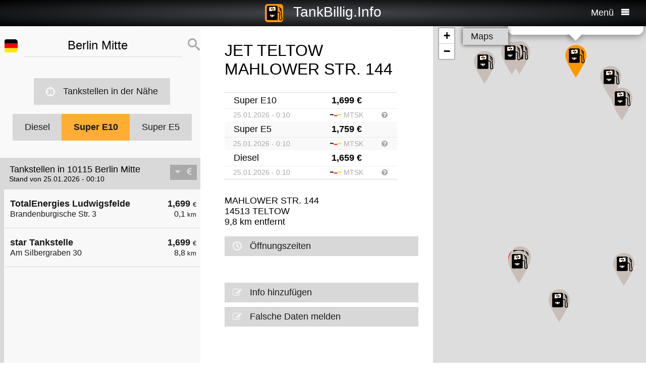

--- FILE ---
content_type: text/html; charset=UTF-8
request_url: https://tankbillig.info/index.php?long=13.2424&lat=52.3110&show=3&treibstoff=e10
body_size: 8683
content:
<!DOCTYPE HTML>

<html lang="de">	
<head>
<title>10115 Berlin Mitte - Super E10 - Aktuelle Benzinpreise und billig tanken - Deutschland</title>
<base target="_self" />
<meta http-equiv="Content-Type" content="text/html; charset=utf-8">
<meta name="description" lang="de" content="Die Benzinpreise der billigsten Tankstellen in Ihrer Umgebung suchen und billig tanken" />
<meta name="keywords" lang="de" content=" Deutschland benzinpreise dieselpreise billig tanken g&uuml;nstig tanken billigste tankstelle diesel benzin super  10115 Berlin Mitte" />
<meta name="viewport" content="width=device-width, initial-scale=1.0, maximum-scale=2" />
<link rel="preconnect" href="https://cdn.tankbillig.in"><meta name="robots" content="all" /><link rel="preload" href="https://cdn.tankbillig.in/js/jquery-3.7.1.min.js" as="script">
<link rel="preload" href="https://cdn.tankbillig.in/js/tb.min.js?v=7.25.0" as="script">
	<link rel="preload" href="https://cdn.tankbillig.in/css/styles.min.css?v=7.25.0" as="style" /> 
<link rel="preload" href="https://cdn.tankbillig.in/css/leaflet.min.css" as="style" /> 
<link rel="preload" href="https://cdn.tankbillig.in/i18n/txt-de.js?v=7.25.0" as="script">
<link rel="dns-prefetch" href="//pagead2.googlesyndication.com">
<meta name="ROBOTS" content="NOARCHIVE">
<meta name="GOOGLEBOT" content="NOARCHIVE"> 
<meta name="revisit-after" content="1 day" />
<link rel="apple-touch-icon" sizes="180x180" href="https://cdn.tankbillig.in/images/icons/apple-touch-icon.png">
<link rel="icon" type="image/png" sizes="32x32" href="https://cdn.tankbillig.in/images/icons/favicon-32x32.png">
<link rel="icon" type="image/png" sizes="16x16" href="https://cdn.tankbillig.in/images/icons/favicon-16x16.png">
<link rel="mask-icon" href="https://cdn.tankbillig.in/images/icons/safari-pinned-tab.svg" color="#393839">
<link rel="shortcut icon" href="https://cdn.tankbillig.in/images/icons/favicon.ico">
<meta name="msapplication-TileColor" content="#000">
<meta name="msapplication-config" content="https://cdn.tankbillig.in/images/icons/browserconfig.xml">
<meta name="theme-color" content="#ffad33">
<link rel="manifest" href="/manifest.json"><link rel="stylesheet" href="https://cdn.tankbillig.in/css/styles.min.css?v=7.25.0" />
<script src="https://cdn.tankbillig.in/js/choice.js?v=7.25.0" async></script>
<script async src="https://fundingchoicesmessages.google.com/i/pub-6510058111156192?ers=1" nonce="hrPWLvYQUEQBPz9oPJE5-g"></script><script nonce="hrPWLvYQUEQBPz9oPJE5-g">(function() {function signalGooglefcPresent() {if (!window.frames['googlefcPresent']) {if (document.body) {const iframe = document.createElement('iframe'); iframe.style = 'width: 0; height: 0; border: none; z-index: -1000; left: -1000px; top: -1000px;'; iframe.style.display = 'none'; iframe.name = 'googlefcPresent'; document.body.appendChild(iframe);} else {setTimeout(signalGooglefcPresent, 0);}}}signalGooglefcPresent();})();</script>

</head>
<body>
	
<div id="mainpage">
	<noscript><div class="top-message error"><div class="maxwidth80">Please enable JavaScript! This site requires JavaScript to work!</div></div></noscript>
	<header id="header">

		 	
	 	<div id="backbutton" >
		<a href="http://tankbillig.info/index.php?long=13.242400000&amp;lat=52.311000000&amp;show=0&amp;treibstoff=e10" id="buttonshow" class="headerbackicon"><i class="fa fa-circle-left"></i></a>		</div>

	
	<div id="logo">
		<a href="/index.php">
		<div class="icon-logo" style="background-image: url('https://cdn.tankbillig.in/images/logo.svg');" title="Benzinpreise und die billigsten Tankstellen für Super E5, Super E10 und Diesel in Deutschland finden"></div>
		<span id="pagetitle">TankBillig.Info</span>
		</a>
	</div>

	<div id="burgermenu">
		<span id="menu-wording">Menü</span>
		<i class="fa fa-menu"></i>
		<i class="fa fa-cancel-circle hide"></i>
	</div>
</header>

<nav id="menublock" class="transition">
	<ul class="mainmenu">
		<li class="selectwrapper">
			<label for="languageSelect"><i class="fa fa-earth1"></i><span class="hide">Sprachauswahl</span></label>
			<select id="languageSelect" class="languageSelect font-family">
			  <option value="cs">čeština</option>  <option value="da">dansk</option>  <option value="de" selected>deutsch</option>  <option value="en">english</option>  <option value="es">español</option>  <option value="fr">français</option>  <option value="hu">magyar</option>  <option value="it">italiano</option>  <option value="nl">nederlands</option>  <option value="pl">polski</option>  <option value="tr">türkçe</option>			</select>
		</li>

		
		<li><a href="/"><i class="fa fa-location-gas-station"></i>Tankstellen & Preise</a></li>
		
		<li><a href="/tankstellen-in-der-naehe"><i class="fa fa-target"></i>Tankstellen in der Nähe</a></li>

		<li><a href="/blog"><i class="fa fa-newspaper"></i>Blog</a></li>

				<li><a href="/get-databroker-rest-api-interface-daten-benzinpreise-spritpreise-tankstellen-super-diesel-deutschland-oesterreich-schweiz-spanien-frankreich/"><i class="fa fa-terminal"></i>API - Databroker</a></li>

				
		<li><a href="/merchandising"><i class="fa fa-cart"></i>Shop</a></li>

		<li><a href="/contact"><i class="fa fa-envelop"></i>Kontakt</a></li>
		
			</ul> 
</nav>
			    <div class="ui-content">
			
			<div id="mobileVersion"></div>
			
						<div id="menulistviewWrapper">
				
								<div id="menulistview" class="menulistview dontshow" style="max-height: unset;">

					<div id="interaction-wrapper">

												<div class="search-field-wrapper">
						

								<div id="active-flag-wrapper" class="tablecell">
									<div class="flag-icon flag-icon-de flag-icon-squared" id="active-search-flag" data-activecountry="de" title="Berlin Mitte (Deutschland) - Die Benzinpreise der billigsten Tankstellen in Ihrer Umgebung suchen und billig tanken"></div>
								</div>

								<div id="search-input-wrapper" class="tablecell">
									<i class="fa fa-spinner2" style="" id="livesearchspinner"></i>
									<input type="search" name="ortssuche" value="Berlin Mitte" id="ortssuche" autocomplete="off" />

								</div>

								<input type="hidden" id="searchland" name="searchland" value="de" />
								<input type="hidden" id="treibstoff" name="treibstoff" value="e10" />

								<div id="search-submit-wrapper" class="tablecell">
									<i class="fa fa-search"></i>
								</div>


						</div>


						<div id="searchresults" class="box-shadow"> 
														
						</div>
												
												<a href="/tankstellen-in-der-naehe" id="searchformylocation" class="searchformylocation button"><i class="fa fa-target"></i>Tankstellen in der Nähe</a>


						<div class="treibstoffswitch">
																			<div class="treibstoffswitch">
							<a href="http://tankbillig.info/index.php?long=13.242400000&amp;lat=52.311000000&amp;treibstoff=diesel" class="fuelbutton">Diesel</a>
							<a href="http://tankbillig.info/index.php?long=13.242400000&amp;lat=52.311000000&amp;treibstoff=super-e10" class="fuelbutton btn-active">Super E10</a>	
							<a href="http://tankbillig.info/index.php?long=13.242400000&amp;lat=52.311000000&amp;treibstoff=e5" class="fuelbutton">Super E5</a>
						</div>
						</div>

					</div>

										
										<div class="gasstations">
						<header id="offeneTankstellenWrapper">
							<h1 id="offeneTankstellen">
								Tankstellen in 10115 Berlin Mitte							</h1>
														<span id="zeitangabe">
								Stand von 25.01.2026 - 00:10							</span>

							<div id="applySortOrder" data-sortorder="sortByPrice">
								<i class="fa fa-caret-down" id="sortorderSign"></i>
																<i class="fa fa-eur" id="applySortOrderIcon"></i>
							</div>
						</header>
						
						<ul id="menu">
							
								<li id="menuitem1">
									<a href="http://tankbillig.info/index.php?long=13.242400000&amp;lat=52.311000000&amp;show=0&amp;treibstoff=e10" class="showTankstelle" data-id="1">
										<div>
											<div class="listviewpreis" style="text-align:right;">1,699 <span class="small">€</span><div class="distanceAtPrice">0,1 <span class="small">km</span></div></div>
											<div class="listviewtanke">TotalEnergies Ludwigsfelde<div class="distance">Brandenburgische Str. 3</div></div>
										</div>
									</a>
								</li>
								<li id="menuitem4">
									<a href="http://tankbillig.info/index.php?long=13.242400000&amp;lat=52.311000000&amp;show=1&amp;treibstoff=e10" class="showTankstelle" data-id="4">
										<div>
											<div class="listviewpreis" style="text-align:right;">1,699 <span class="small">€</span><div class="distanceAtPrice">8,8 <span class="small">km</span></div></div>
											<div class="listviewtanke">star Tankstelle<div class="distance">Am Silbergraben 30</div></div>
										</div>
									</a>
								</li><li id="xZ8xtw90x" class="oxo92d6w"><div class="menuAds" id="ads1a"><ins class="adsbygoogle" style="display:block" data-ad-client="ca-pub-6510058111156192" data-ad-format="auto" data-ad-slot="1820858916" data-full-width-responsive="true"></ins></div></li><li id="G6nub73w-l15t" class="G6nub73w" style="display:none;"></li>
								<li id="menuitem8">
									<a href="http://tankbillig.info/index.php?long=13.242400000&amp;lat=52.311000000&amp;show=2&amp;treibstoff=e10" class="showTankstelle" data-id="8">
										<div>
											<div class="listviewpreis" style="text-align:right;">1,699 <span class="small">€</span><div class="distanceAtPrice">9,6 <span class="small">km</span></div></div>
											<div class="listviewtanke">JET TELTOW SAGANER STR. 2<div class="distance">SAGANER STR. 2</div></div>
										</div>
									</a>
								</li>
								<li class="mobilemenuitemactive" id="menuitem10">
									<a href="http://tankbillig.info/index.php?long=13.242400000&amp;lat=52.311000000&amp;show=3&amp;treibstoff=e10" class="showTankstelle" data-id="10">
										<div>
											<div class="listviewpreis" style="text-align:right;">1,699 <span class="small">€</span><div class="distanceAtPrice">9,8 <span class="small">km</span></div></div>
											<div class="listviewtanke">JET TELTOW MAHLOWER STR. 144<div class="distance">MAHLOWER STR. 144</div></div>
										</div>
									</a>
								</li>
								<li id="menuitem0">
									<a href="http://tankbillig.info/index.php?long=13.242400000&amp;lat=52.311000000&amp;show=4&amp;treibstoff=e10" class="showTankstelle" data-id="0">
										<div>
											<div class="listviewpreis" style="text-align:right;">1,709 <span class="small">€</span><div class="distanceAtPrice">0,1 <span class="small">km</span></div></div>
											<div class="listviewtanke">JET LUDWIGSFELDE DONAUSTR. 2 A<div class="distance">DONAUSTR. 2 A</div></div>
										</div>
									</a>
								</li>
								<li id="menuitem7">
									<a href="http://tankbillig.info/index.php?long=13.242400000&amp;lat=52.311000000&amp;show=5&amp;treibstoff=e10" class="showTankstelle" data-id="7">
										<div>
											<div class="listviewpreis" style="text-align:right;">1,709 <span class="small">€</span><div class="distanceAtPrice">9,5 <span class="small">km</span></div></div>
											<div class="listviewtanke">AGIP ENI TELTOW - MAHLOWER STR. 241<div class="distance">Mahlower Str. 241</div></div>
										</div>
									</a>
								</li>
								<li id="menuitem2">
									<a href="http://tankbillig.info/index.php?long=13.242400000&amp;lat=52.311000000&amp;show=6&amp;treibstoff=e10" class="showTankstelle" data-id="2">
										<div>
											<div class="listviewpreis" style="text-align:right;">1,729 <span class="small">€</span><div class="distanceAtPrice">2,7 <span class="small">km</span></div></div>
											<div class="listviewtanke">Esso Tankstelle<div class="distance">ZOSSENER LANDSTR. 10 </div></div>
										</div>
									</a>
								</li>
								<li id="menuitem6">
									<a href="http://tankbillig.info/index.php?long=13.242400000&amp;lat=52.311000000&amp;show=7&amp;treibstoff=e10" class="showTankstelle" data-id="6">
										<div>
											<div class="listviewpreis" style="text-align:right;">1,749 <span class="small">€</span><div class="distanceAtPrice">9,3 <span class="small">km</span></div></div>
											<div class="listviewtanke">Shell Stahnsdorf Baekedamm 9<div class="distance">Baekedamm 9</div></div>
										</div>
									</a>
								</li>
								<li id="menuitem9">
									<a href="http://tankbillig.info/index.php?long=13.242400000&amp;lat=52.311000000&amp;show=8&amp;treibstoff=e10" class="showTankstelle" data-id="9">
										<div>
											<div class="listviewpreis" style="text-align:right;">1,749 <span class="small">€</span><div class="distanceAtPrice">9,6 <span class="small">km</span></div></div>
											<div class="listviewtanke">Esso Tankstelle<div class="distance">WARTHESTR. 1 </div></div>
										</div>
									</a>
								</li>
								<li id="menuitem3">
									<a href="http://tankbillig.info/index.php?long=13.242400000&amp;lat=52.311000000&amp;show=9&amp;treibstoff=e10" class="showTankstelle" data-id="3">
										<div>
											<div class="listviewpreis" style="text-align:right;">1,769 <span class="small">€</span><div class="distanceAtPrice">4,9 <span class="small">km</span></div></div>
											<div class="listviewtanke">Shell Ludwigsfelde Parkallee 1 Brandenburg Park<div class="distance">Parkallee 1</div></div>
										</div>
									</a>
								</li>
								<li id="menuitem5">
									<a href="http://tankbillig.info/index.php?long=13.242400000&amp;lat=52.311000000&amp;show=10&amp;treibstoff=e10" class="showTankstelle" data-id="5">
										<div>
											<div class="listviewpreis" style="text-align:right;">1,769 <span class="small">€</span><div class="distanceAtPrice">8,8 <span class="small">km</span></div></div>
											<div class="listviewtanke">Aral Tankstelle<div class="distance">Osdorfer Ring 33-35</div></div>
										</div>
									</a>
								</li>
								<li id="menuitem11">
									<a href="http://tankbillig.info/index.php?long=13.242400000&amp;lat=52.311000000&amp;show=11&amp;treibstoff=e10" class="showTankstelle" data-id="11">
										<div>
											<div class="listviewpreis" style="text-align:right;">1,799 <span class="small">€</span><div class="distanceAtPrice">10,0 <span class="small">km</span></div></div>
											<div class="listviewtanke">Aral Tankstelle<div class="distance">Gerlachstraße 8</div></div>
										</div>
									</a>
								</li>
						</ul>
						
					</div>
										
					<div id="infotxt">

						<div class="socialButtons">
		<a href="https://api.whatsapp.com/send?text=TankBillig.Info%20http%253A%252F%252Ftankbillig.info%252Findex.php%253Flong%253D13.2424%2526lat%253D52.3110%2526show%253D3%2526treibstoff%253De10" class="singlerecommendation" target="_blank" rel="nofollow noopener">
		<i class="fa fa-whatsapp"></i>
	</a>
	<a href="https://www.facebook.com/sharer/sharer.php?u=http%3A%2F%2Ftankbillig.info%2Findex.php%3Flong%3D13.2424%26lat%3D52.3110%26show%3D3%26treibstoff%3De10" class="singlerecommendation" target="_blank" rel="nofollow noopener">
		<i class="fa fa-facebook"></i>
	</a>
	<a href="https://www.linkedin.com/shareArticle?mini=true&amp;url=http%3A%2F%2Ftankbillig.info%2Findex.php%3Flong%3D13.2424%26lat%3D52.3110%26show%3D3%26treibstoff%3De10&title=TankBillig&amp;source=LinkedIn&amp;hl=de"  class="singlerecommendation" target="_blank" rel="nofollow noopener">
		<i class="fa fa-linkedin2"></i>
	</a>
	<a href="http://www.addtoany.com/share_save?linkurl=http%3A%2F%2Ftankbillig.info%2Findex.php%3Flong%3D13.2424%26lat%3D52.3110%26show%3D3%26treibstoff%3De10&amp;linkname=TankBillig.Info"  class="singlerecommendation" target="_blank" rel="nofollow noopener">
		<i class="fa fa-share2"></i>
	</a>							
</div>
						Benzinpreise für und billig tanken in  10115 Berlin Mitte. Der einfache Preisvergleich für Benzin und Diesel in Deutschland. Bequem die billigste Tankstelle in der Nähe suchen, die aktuellen Benzinpreise und Dieselpreise finden und billig tanken. Einfach zwischen Super E5, Super E10 und Diesel wählen und Preise vergleichen!<br /><br />					</div>

				</div>
								
			</div>
						
			
						<article class="maincontent show" id="maincontent">
				<div id="sticky-details">
					
					<header><h2 id="gasStationName" class="transition"><span id="gasStationNameSpan">JET TELTOW MAHLOWER STR. 144</span><i class="fa fa-chevron-down" id="arrowMapHeadline"></i></h2></header>

										<input type="hidden" id="stationID" value="51D4B6F7-A095-1AA0-E100-80009459E03A" />

					<section id="details" class="transition">

												<table class="fuelTable" id="pricesTable">
												  <tr id="0PriceRow">
						    <td class="fuelTableType loadingMasked">........</td>
						    <td class="fuelTablePrice">
						      <span id="0fuelPrice" class="loadingMasked">-,---</span> €
						    </td>
						    <td></td>
						  </tr>
						  <tr id="0InfoRow" class="infoRow">
						    <td class="infoRowTd loadingMasked">01.01.1970</td>
						    <td class="infoRowTd textcenter">
						      <i class="fa fa-checkmark source-icon"></i> ...
						    </td>
						    <td class="infoRowTd infoCol" data-fuel="0" data-country="de">
						      <i class="fa fa-question-circle"></i>
						    </td>
						  </tr>

						  <tr class="fuelTableOddRow" id="2PriceRow">
						    <td class="fuelTableType loadingMasked">........</td>
						    <td class="fuelTablePrice">
						      <span id="2fuelPrice" class="loadingMasked">-,---</span> €
						    </td>
						    <td></td>
						  </tr>
						  <tr id="2InfoRow" class="infoRow fuelTableOddRow">
						    <td class="infoRowTd loadingMasked">01.01.1970</td>
						    <td class="infoRowTd textcenter">
						      <i class="fa fa-checkmark source-icon"></i> ...
						    </td>
						    <td class="infoRowTd infoCol" data-fuel="0" data-country="de">
						      <i class="fa fa-question-circle"></i>
						    </td>
						  </tr>
												</table>
						
						
						<div class="actionsection">
						
														<p>
								<span id="address">MAHLOWER STR. 144</span><br/>
								<span id="postalCode">14513</span> <span id="city">TELTOW</span><br/>
						
																<span id="distance">9,8</span> km entfernt							</p>
						
														<div class="button" id="showOnMap"><i class="fa fa-compass2"></i>Auf der Karte zeigen</div>
						
														<a href="#" class="notextdecoration" id="showOpeningTimes"><div class="button"><i class="fa fa-clock"></i>Öffnungszeiten</div></a>
							
							<div id="openingTimesTable">
								<div id="overrideTimes"></div>
								<div id="standardTimes"></div>
							</div>

						<div id="telephoneButton" style="display:none;" title=""><a href="tel:" class="notextdecoration" id="telephoneLink"><div class="button"><i class="fa fa-phone"></i><span id="telephone"></span></div></a></div><div id="urlButton" style="display:none;"><a href="" target="_blank" rel="nofollow noopener" class="notextdecoration" id="urlLink"><div class="button"><i class="fa fa-globe"></i><span id="url"></span></div></a></div><div id="mailButton" style="display:none;"><a href="mailto:" class="notextdecoration" id="mailLink"><div class="button"><i class="fa fa-envelope"></i><span id="mail"></span></div></a></div><div class="zahlicons"><div id="zahlungsinfoheadline" class="infoheader" style="display:none;">Zahlung möglich mit:</div><div class="singlepaymentinfo" id="bar" style="display:none;"><i class="fa fa-money" title="Bargeld"></i>Bargeld</div><div class="singlepaymentinfo" id="maestro" style="display:none;"><i class="fa fa-credit-card" title="Bankomatkarte"></i>Bankomatkarte</div><div class="singlepaymentinfo" id="kredit" style="display:none;"><i class="fa fa-cc-visa" title="Kreditkarte"></i>Kreditkarte</div><div class="singlepaymentinfo" id="other-payment-methods" style="display:none;"><i class="fa fa-id-card"></i><span id="other-payment-methods-text"></span></div></div><div class="serviceText" id="serviceTextContent"></div><input type="hidden" id="activeID" value="3" /><br />						<a href="/?page=adddetails&t=NTFENEI2RjctQTA5NS0xQUEwLUUxMDAtODAwMDk0NTlFMDNB" target="_blank" rel="noopener nofollow" class="notextdecoration button" id="adddetails"><i class="fa fa-edit"></i>Info hinzufügen</a>

						
						<a href="/?page=reportwrongdata&t=NTFENEI2RjctQTA5NS0xQUEwLUUxMDAtODAwMDk0NTlFMDNB" class="button reportWrongDataLink" rel="noopener nofollow noindex"><i class="fa fa-edit"></i>Falsche Daten melden</a>

					</div>	
					<div id="adatcontent">
						<div id="ads2a"><ins class="adsbygoogle" style="display:block" data-ad-client="ca-pub-6510058111156192" data-ad-format="auto" data-ad-slot="3664769473" data-full-width-responsive="true"></ins></div>					</div> 

				</section>
				</div>
			</article>
				
			<div class="maps show transition" style="position: fixed;right: 0;">
				
										
					<div id="mapCanvas"></div>

					<div id="map-links-wrapper">
						<a href="#" class="notextdecoration mapslink" target="_blank" rel="nofollow noopener" id="mapLink"><div class="button map-links">Maps<i class="fa fa-external-link floatright"></i></div></a>
					</div>
													
								
			</div>

			</div>		
			
				<footer id="footer" :class="{'show': Alpine.store('tb').page !== 'map', 'dontshow': Alpine.store('tb').page === 'map' }">
	<div class="col">
		<ul>
			<li class="selectwrapper">
				<label for="languageSelect"><i class="fa fa-earth1"></i><span class="hide">Sprachauswahl</span></label>
				<select class="languageSelect font-family">
										<option value="cs">čeština</option><option value="da">dansk</option><option value="de" selected="">deutsch</option><option value="en">english</option><option value="es">español</option><option value="fr">français</option><option value="hu">magyar</option><option value="it">italiano</option><option value="nl">nederlands</option><option value="pl">polski</option><option value="tr">türkçe</option>
				</select>
			</li>
			<li><a href="/"><i class="fa fa-location-gas-station"></i>Tankstellen & Preise</a></li>
			<li><a href="/tankstellen-in-der-naehe"><i class="fa fa-target"></i>Tankstellen in der Nähe</a></li>

					</ul>
	</div>
	<div class="col">
		<ul>
			<li><a href="/blog"><i class="fa fa-newspaper"></i>Blog</a></li>
			<li><a href="/merchandising"><i class="fa fa-cart"></i>Shop</a></li>
			<li><a href="https://www.facebook.com/tankbillig/" target="_blank" rel="nofollow noopener"><i class="fa fa-facebook"></i>Facebook</a></li>
			<li><a href="https://chrome.google.com/webstore/detail/tankbilliginfo/hhfkhbefffgedhmmnccfjohojeoojpdh?hl=de" target="_blank" rel="noopener"><i class="fa fa-chrome"></i>Chrome Erweiterung</a></li>
		</ul>
	</div>
	<div class="col">
		<ul>
			<li><a href="/get-databroker-rest-api-interface-daten-benzinpreise-spritpreise-tankstellen-super-diesel-deutschland-oesterreich-schweiz-spanien-frankreich">B2B API - Databroker</a></li>
			<li><a href="/contact">Kontakt</a></li>
			<li><a href="/privacy">Datenschutzerklärung</a></li>
			<li><a href="/impressum">Impressum</a></li>
		</ul>
	</div>
</footer>				<input type="hidden" id="topPosition" />	
	</div>
	
	
<script src="https://cdn.tankbillig.in/js/jquery-3.7.1.min.js" defer></script>
<script>
let lon = 13.242400000,
lat = 52.311000000,
ortsname = "Berlin Mitte",
latlng = {lat:lat,lng:lon},
results = [{"dataID":1,"stationID":"671e47a2-b789-47e3-bab0-04b596e039ec","gasStationName":"TotalEnergies Ludwigsfelde","brand":"TotalEnergies","mustBeShown":0,"distance":0.10806486093564828,"distanceNice":"0,1","address":"Brandenburgische Str. 3","postalCode":"14974","city":"Ludwigsfelde","longitude":"13.243392000","latitude":"52.311758000","country":"de","currency":"EUR","openingtimes":{"monday":{"times":[{"openTime":"00:00:00","closeTime":"00:00:00"}]},"tuesday":{"times":[{"openTime":"00:00:00","closeTime":"00:00:00"}]},"wednesday":{"times":[{"openTime":"00:00:00","closeTime":"00:00:00"}]},"thursday":{"times":[{"openTime":"00:00:00","closeTime":"00:00:00"}]},"friday":{"times":[{"openTime":"00:00:00","closeTime":"00:00:00"}]},"saturday":{"times":[{"openTime":"00:00:00","closeTime":"00:00:00"}]},"sunday":{"times":[{"openTime":"00:00:00","closeTime":"00:00:00"}]}},"lastUpdate":"2025-12-03 03:36:47","phone":"","serviceText":"","mail":null,"url":null,"features":null,"bar":null,"kredit":null,"maestro":null,"paymentMethods":null,"niceurl":"total-ludwigsfelde-brandenburgische-str-3-83996","prices":{"e5":{"poweruser":1,"trusted":1,"superuser":0,"confirmed":1,"sourcename":"MTS-K","price":"1.759","amount":"1.759","fuel":"e5","currency":"EUR","reportedBy":17,"reporttime":"2026-01-24T21:57:00+01:00","validtime":"2026-01-25 00:10:26","src":"r"},"e10":{"poweruser":1,"trusted":1,"superuser":0,"confirmed":1,"sourcename":"MTS-K","price":"1.699","amount":"1.699","fuel":"e10","currency":"EUR","reportedBy":17,"reporttime":"2026-01-24T21:57:00+01:00","validtime":"2026-01-25 00:10:26","src":"r"},"diesel":{"poweruser":1,"trusted":1,"superuser":0,"confirmed":1,"sourcename":"MTS-K","price":"1.689","amount":"1.689","fuel":"diesel","currency":"EUR","reportedBy":17,"reporttime":"2026-01-24T21:38:00+01:00","validtime":"2026-01-25 00:10:26","src":"r"}},"sortPrice":1699,"listPrice":{"poweruser":1,"trusted":1,"superuser":0,"confirmed":1,"sourcename":"MTS-K","price":"1.699","amount":"1.699","fuel":"e10","currency":"EUR","reportedBy":17,"reporttime":"2026-01-24T21:57:00+01:00","validtime":"2026-01-25 00:10:26","src":"r"}},{"dataID":4,"stationID":"005056ba-7cb6-1ed5-8cbd-4897fe54e42b","gasStationName":"star Tankstelle","brand":"STAR","mustBeShown":0,"distance":8.786102870706854,"distanceNice":"8,8","address":"Am Silbergraben 30","postalCode":"14480","city":"Potsdam","longitude":"13.135032000","latitude":"52.354873000","country":"de","currency":"EUR","openingtimes":{"monday":{"times":[{"openTime":"00:15:00","closeTime":"23:45:00"}]},"tuesday":{"times":[{"openTime":"00:15:00","closeTime":"23:45:00"}]},"wednesday":{"times":[{"openTime":"00:15:00","closeTime":"23:45:00"}]},"thursday":{"times":[{"openTime":"00:15:00","closeTime":"23:45:00"}]},"friday":{"times":[{"openTime":"00:15:00","closeTime":"23:45:00"}]},"saturday":{"times":[{"openTime":"00:15:00","closeTime":"23:45:00"}]},"sunday":{"times":[{"openTime":"00:15:00","closeTime":"23:45:00"}]}},"lastUpdate":"2025-12-03 03:36:47","phone":"","serviceText":"","mail":null,"url":null,"features":null,"bar":null,"kredit":null,"maestro":null,"paymentMethods":null,"niceurl":"star-tankstelle-am-silbergraben-30-81035","prices":{"e5":{"poweruser":1,"trusted":1,"superuser":0,"confirmed":1,"sourcename":"MTS-K","price":"1.759","amount":"1.759","fuel":"e5","currency":"EUR","reportedBy":17,"reporttime":"2026-01-24T22:15:00Z","validtime":"2026-01-25 00:09:44","src":"r"},"e10":{"poweruser":1,"trusted":1,"superuser":0,"confirmed":1,"sourcename":"MTS-K","price":"1.699","amount":"1.699","fuel":"e10","currency":"EUR","reportedBy":17,"reporttime":"2026-01-24T22:15:00Z","validtime":"2026-01-25 00:09:44","src":"r"},"diesel":{"poweruser":1,"trusted":1,"superuser":0,"confirmed":1,"sourcename":"MTS-K","price":"1.679","amount":"1.679","fuel":"diesel","currency":"EUR","reportedBy":17,"reporttime":"2026-01-24T22:15:00Z","validtime":"2026-01-25 00:09:44","src":"r"}},"sortPrice":1699,"listPrice":{"poweruser":1,"trusted":1,"superuser":0,"confirmed":1,"sourcename":"MTS-K","price":"1.699","amount":"1.699","fuel":"e10","currency":"EUR","reportedBy":17,"reporttime":"2026-01-24T22:15:00Z","validtime":"2026-01-25 00:09:44","src":"r"}},{"dataID":8,"stationID":"51D4B47C-A095-1AA0-E100-80009459E03A","gasStationName":"JET TELTOW SAGANER STR. 2","brand":"JET","mustBeShown":0,"distance":9.571555063027851,"distanceNice":"9,6","address":"SAGANER STR. 2","postalCode":"14513","city":"TELTOW","longitude":"13.237470000","latitude":"52.396930000","country":"de","currency":"EUR","openingtimes":{"saturday":{"times":[{"openTime":"06:00:00","closeTime":"22:00:00"}]},"sunday":{"times":[{"openTime":"07:00:00","closeTime":"22:00:00"}]},"thursday":{"times":[{"openTime":"05:00:00","closeTime":"22:00:00"}]},"friday":{"times":[{"openTime":"05:00:00","closeTime":"22:00:00"}]},"monday":{"times":[{"openTime":"05:00:00","closeTime":"22:00:00"}]},"wednesday":{"times":[{"openTime":"05:00:00","closeTime":"22:00:00"}]},"tuesday":{"times":[{"openTime":"05:00:00","closeTime":"22:00:00"}]},"holiday":{"times":[{"openTime":"07:00:00","closeTime":"22:00:00"}]}},"lastUpdate":"2025-12-03 03:36:47","phone":"","serviceText":"","mail":null,"url":null,"features":null,"bar":null,"kredit":null,"maestro":null,"paymentMethods":null,"niceurl":"jet-teltow-saganer-str-rheinstrasse-2-77849","prices":{"e5":{"poweruser":1,"trusted":1,"superuser":0,"confirmed":1,"sourcename":"MTS-K","price":"1.759","amount":"1.759","fuel":"e5","currency":"EUR","reportedBy":17,"reporttime":"2026-01-24T23:10:24+01:00","validtime":"2026-01-25 00:10:18","src":"r"},"e10":{"poweruser":1,"trusted":1,"superuser":0,"confirmed":1,"sourcename":"MTS-K","price":"1.699","amount":"1.699","fuel":"e10","currency":"EUR","reportedBy":17,"reporttime":"2026-01-24T23:10:24+01:00","validtime":"2026-01-25 00:10:18","src":"r"},"diesel":{"poweruser":1,"trusted":1,"superuser":0,"confirmed":1,"sourcename":"MTS-K","price":"1.659","amount":"1.659","fuel":"diesel","currency":"EUR","reportedBy":17,"reporttime":"2026-01-24T23:10:24+01:00","validtime":"2026-01-25 00:10:18","src":"r"}},"sortPrice":1699,"listPrice":{"poweruser":1,"trusted":1,"superuser":0,"confirmed":1,"sourcename":"MTS-K","price":"1.699","amount":"1.699","fuel":"e10","currency":"EUR","reportedBy":17,"reporttime":"2026-01-24T23:10:24+01:00","validtime":"2026-01-25 00:10:18","src":"r"}},{"dataID":10,"stationID":"51D4B6F7-A095-1AA0-E100-80009459E03A","gasStationName":"JET TELTOW MAHLOWER STR. 144","brand":"JET","mustBeShown":0,"distance":9.79881381214111,"distanceNice":"9,8","address":"MAHLOWER STR. 144","postalCode":"14513","city":"TELTOW","longitude":"13.280930000","latitude":"52.395820000","country":"de","currency":"EUR","openingtimes":{"saturday":{"times":[{"openTime":"00:00:00","closeTime":"00:00:00"}]},"thursday":{"times":[{"openTime":"00:00:00","closeTime":"00:00:00"}]},"sunday":{"times":[{"openTime":"00:00:00","closeTime":"00:00:00"}]},"friday":{"times":[{"openTime":"00:00:00","closeTime":"00:00:00"}]},"monday":{"times":[{"openTime":"00:00:00","closeTime":"00:00:00"}]},"holiday":{"times":[{"openTime":"00:00:00","closeTime":"00:00:00"}]},"tuesday":{"times":[{"openTime":"00:00:00","closeTime":"00:00:00"}]},"wednesday":{"times":[{"openTime":"00:00:00","closeTime":"00:00:00"}]}},"lastUpdate":"2025-12-03 03:36:47","phone":"","serviceText":"","mail":null,"url":null,"features":null,"bar":null,"kredit":null,"maestro":null,"paymentMethods":null,"niceurl":"jet-teltow-mahlower-str-144-77918","prices":{"e5":{"poweruser":1,"trusted":1,"superuser":0,"confirmed":1,"sourcename":"MTS-K","price":"1.759","amount":"1.759","fuel":"e5","currency":"EUR","reportedBy":17,"reporttime":"2026-01-24T23:10:30+01:00","validtime":"2026-01-25 00:10:18","src":"r"},"e10":{"poweruser":1,"trusted":1,"superuser":0,"confirmed":1,"sourcename":"MTS-K","price":"1.699","amount":"1.699","fuel":"e10","currency":"EUR","reportedBy":17,"reporttime":"2026-01-24T23:10:30+01:00","validtime":"2026-01-25 00:10:18","src":"r"},"diesel":{"poweruser":1,"trusted":1,"superuser":0,"confirmed":1,"sourcename":"MTS-K","price":"1.659","amount":"1.659","fuel":"diesel","currency":"EUR","reportedBy":17,"reporttime":"2026-01-24T23:10:30+01:00","validtime":"2026-01-25 00:10:18","src":"r"}},"sortPrice":1699,"listPrice":{"poweruser":1,"trusted":1,"superuser":0,"confirmed":1,"sourcename":"MTS-K","price":"1.699","amount":"1.699","fuel":"e10","currency":"EUR","reportedBy":17,"reporttime":"2026-01-24T23:10:30+01:00","validtime":"2026-01-25 00:10:18","src":"r"}},{"dataID":0,"stationID":"51D4B472-A095-1AA0-E100-80009459E03A","gasStationName":"JET LUDWIGSFELDE DONAUSTR. 2 A","brand":"JET","mustBeShown":0,"distance":0.10353608681999331,"distanceNice":"0,1","address":"DONAUSTR. 2 A","postalCode":"14974","city":"LUDWIGSFELDE","longitude":"13.242420000","latitude":"52.310070000","country":"de","currency":"EUR","openingtimes":{"saturday":{"times":[{"openTime":"07:00:00","closeTime":"23:00:00"}]},"sunday":{"times":[{"openTime":"07:00:00","closeTime":"23:00:00"}]},"thursday":{"times":[{"openTime":"05:00:00","closeTime":"23:00:00"}]},"friday":{"times":[{"openTime":"05:00:00","closeTime":"23:00:00"}]},"monday":{"times":[{"openTime":"05:00:00","closeTime":"23:00:00"}]},"wednesday":{"times":[{"openTime":"05:00:00","closeTime":"23:00:00"}]},"tuesday":{"times":[{"openTime":"05:00:00","closeTime":"23:00:00"}]},"holiday":{"times":[{"openTime":"07:00:00","closeTime":"23:00:00"}]}},"lastUpdate":"2025-12-03 03:36:47","phone":"","serviceText":"","mail":null,"url":null,"features":null,"bar":null,"kredit":null,"maestro":null,"paymentMethods":null,"niceurl":"jet-ludwigsfelde-rheinstr-1-77924","prices":{"e5":{"poweruser":1,"trusted":1,"superuser":0,"confirmed":1,"sourcename":"MTS-K","price":"1.769","amount":"1.769","fuel":"e5","currency":"EUR","reportedBy":17,"reporttime":"2026-01-24T23:10:24+01:00","validtime":"2026-01-25 00:10:17","src":"r"},"e10":{"poweruser":1,"trusted":1,"superuser":0,"confirmed":1,"sourcename":"MTS-K","price":"1.709","amount":"1.709","fuel":"e10","currency":"EUR","reportedBy":17,"reporttime":"2026-01-24T23:10:24+01:00","validtime":"2026-01-25 00:10:17","src":"r"},"diesel":{"poweruser":1,"trusted":1,"superuser":0,"confirmed":1,"sourcename":"MTS-K","price":"1.679","amount":"1.679","fuel":"diesel","currency":"EUR","reportedBy":17,"reporttime":"2026-01-24T23:10:24+01:00","validtime":"2026-01-25 00:10:17","src":"r"}},"sortPrice":1709,"listPrice":{"poweruser":1,"trusted":1,"superuser":0,"confirmed":1,"sourcename":"MTS-K","price":"1.709","amount":"1.709","fuel":"e10","currency":"EUR","reportedBy":17,"reporttime":"2026-01-24T23:10:24+01:00","validtime":"2026-01-25 00:10:17","src":"r"}},{"dataID":7,"stationID":"54386887-7AFE-4A13-BCA4-51E97B1CFD09","gasStationName":"AGIP ENI TELTOW - MAHLOWER STR. 241","brand":"AGIP ENI","mustBeShown":0,"distance":9.464807166433374,"distanceNice":"9,5","address":"Mahlower Str. 241","postalCode":"14513","city":"Teltow","longitude":"13.304939048","latitude":"52.386958254","country":"de","currency":"EUR","openingtimes":{"monday":{"times":[{"openTime":"05:00:00","closeTime":"22:00:00"}]},"tuesday":{"times":[{"openTime":"05:00:00","closeTime":"22:00:00"}]},"wednesday":{"times":[{"openTime":"05:00:00","closeTime":"22:00:00"}]},"thursday":{"times":[{"openTime":"05:00:00","closeTime":"22:00:00"}]},"friday":{"times":[{"openTime":"05:00:00","closeTime":"22:00:00"}]},"saturday":{"times":[{"openTime":"06:00:00","closeTime":"22:00:00"}]},"sunday":{"times":[{"openTime":"06:00:00","closeTime":"22:00:00"}]},"holiday":{"times":[{"openTime":"06:00:00","closeTime":"22:00:00"}]}},"lastUpdate":"2025-12-03 03:36:47","phone":"","serviceText":"","mail":null,"url":null,"features":null,"bar":null,"kredit":null,"maestro":null,"paymentMethods":null,"niceurl":"teltow-mahlower-str-241-mahlower-str-241-84814","prices":{"e5":{"poweruser":1,"trusted":1,"superuser":0,"confirmed":1,"sourcename":"MTS-K","price":"1.769","amount":"1.769","fuel":"e5","currency":"EUR","reportedBy":17,"reporttime":"2026-01-24T22:09:44Z","validtime":"2026-01-25 00:09:39","src":"r"},"e10":{"poweruser":1,"trusted":1,"superuser":0,"confirmed":1,"sourcename":"MTS-K","price":"1.709","amount":"1.709","fuel":"e10","currency":"EUR","reportedBy":17,"reporttime":"2026-01-24T22:09:44Z","validtime":"2026-01-25 00:09:39","src":"r"},"diesel":{"poweruser":1,"trusted":1,"superuser":0,"confirmed":1,"sourcename":"MTS-K","price":"1.669","amount":"1.669","fuel":"diesel","currency":"EUR","reportedBy":17,"reporttime":"2026-01-24T22:09:44Z","validtime":"2026-01-25 00:09:39","src":"r"}},"sortPrice":1709,"listPrice":{"poweruser":1,"trusted":1,"superuser":0,"confirmed":1,"sourcename":"MTS-K","price":"1.709","amount":"1.709","fuel":"e10","currency":"EUR","reportedBy":17,"reporttime":"2026-01-24T22:09:44Z","validtime":"2026-01-25 00:09:39","src":"r"}},{"dataID":2,"stationID":"bd949959-aa14-424e-81dd-4ff80113f485","gasStationName":"Esso Tankstelle","brand":"ESSO","mustBeShown":0,"distance":2.657108334203337,"distanceNice":"2,7","address":"ZOSSENER LANDSTR. 10 ","postalCode":"14974","city":"LUDWIGSFELDE","longitude":"13.269885000","latitude":"52.294051000","country":"de","currency":"EUR","openingtimes":{"monday":{"times":[{"openTime":"00:00:00","closeTime":"00:00:00"}]},"tuesday":{"times":[{"openTime":"00:00:00","closeTime":"00:00:00"}]},"wednesday":{"times":[{"openTime":"00:00:00","closeTime":"00:00:00"}]},"thursday":{"times":[{"openTime":"00:00:00","closeTime":"00:00:00"}]},"friday":{"times":[{"openTime":"00:00:00","closeTime":"00:00:00"}]},"saturday":{"times":[{"openTime":"00:00:00","closeTime":"00:00:00"}]},"sunday":{"times":[{"openTime":"00:00:00","closeTime":"00:00:00"}]}},"lastUpdate":"2025-12-03 03:36:47","phone":"+493378802897","serviceText":"Shop, Auto-Waschanlage, SB-Staubsauger","mail":null,"url":"https:\/\/www.esso.de\/de-de\/find-station\/station-100150663de","features":null,"bar":null,"kredit":null,"maestro":null,"paymentMethods":"Esso-Gutscheine, American Express, UTA, Esso Card, Esso-Gutscheine","niceurl":"esso-tankstelle-zossener-landstr-10-77141","prices":{"e5":{"poweruser":1,"trusted":1,"superuser":0,"confirmed":1,"sourcename":"MTS-K","price":"1.789","amount":"1.789","fuel":"e5","currency":"EUR","reportedBy":17,"reporttime":"","validtime":"2026-01-25 00:10:31","src":"r"},"e10":{"poweruser":1,"trusted":1,"superuser":0,"confirmed":1,"sourcename":"MTS-K","price":"1.729","amount":"1.729","fuel":"e10","currency":"EUR","reportedBy":17,"reporttime":"","validtime":"2026-01-25 00:10:31","src":"r"},"diesel":{"poweruser":1,"trusted":1,"superuser":0,"confirmed":1,"sourcename":"MTS-K","price":"1.709","amount":"1.709","fuel":"diesel","currency":"EUR","reportedBy":17,"reporttime":"","validtime":"2026-01-25 00:10:31","src":"r"}},"sortPrice":1729,"listPrice":{"poweruser":1,"trusted":1,"superuser":0,"confirmed":1,"sourcename":"MTS-K","price":"1.729","amount":"1.729","fuel":"e10","currency":"EUR","reportedBy":17,"reporttime":"","validtime":"2026-01-25 00:10:31","src":"r"}},{"dataID":6,"stationID":"528DA962-BD28-4F5D-8BD0-CC01BA9B538C","gasStationName":"Shell Stahnsdorf Baekedamm 9","brand":"Shell","mustBeShown":0,"distance":9.299986558337672,"distanceNice":"9,3","address":"Baekedamm 9","postalCode":"14532","city":"Stahnsdorf","longitude":"13.218789000","latitude":"52.393289000","country":"de","currency":"EUR","openingtimes":{"sunday":{"times":[{"openTime":"06:00:00","closeTime":"22:00:00"}]},"holiday":{"times":[{"openTime":"06:00:00","closeTime":"22:00:00"}]},"monday":{"times":[{"openTime":"06:00:00","closeTime":"22:00:00"}]},"tuesday":{"times":[{"openTime":"06:00:00","closeTime":"22:00:00"}]},"wednesday":{"times":[{"openTime":"06:00:00","closeTime":"22:00:00"}]},"thursday":{"times":[{"openTime":"06:00:00","closeTime":"22:00:00"}]},"friday":{"times":[{"openTime":"06:00:00","closeTime":"22:00:00"}]},"saturday":{"times":[{"openTime":"06:00:00","closeTime":"22:00:00"}]}},"lastUpdate":"2025-12-03 03:36:47","phone":"","serviceText":"","mail":null,"url":null,"features":null,"bar":null,"kredit":null,"maestro":null,"paymentMethods":null,"niceurl":"stahnsdorf-bakedamm-bakedamm-9-75206","prices":{"e5":{"poweruser":1,"trusted":1,"superuser":0,"confirmed":1,"sourcename":"MTS-K","price":"1.809","amount":"1.809","fuel":"e5","currency":"EUR","reportedBy":17,"reporttime":"","validtime":"2026-01-25 00:10:04","src":"r"},"e10":{"poweruser":1,"trusted":1,"superuser":0,"confirmed":1,"sourcename":"MTS-K","price":"1.749","amount":"1.749","fuel":"e10","currency":"EUR","reportedBy":17,"reporttime":"","validtime":"2026-01-25 00:10:04","src":"r"},"diesel":{"poweruser":1,"trusted":1,"superuser":0,"confirmed":1,"sourcename":"MTS-K","price":"1.709","amount":"1.709","fuel":"diesel","currency":"EUR","reportedBy":17,"reporttime":"","validtime":"2026-01-25 00:10:04","src":"r"}},"sortPrice":1749,"listPrice":{"poweruser":1,"trusted":1,"superuser":0,"confirmed":1,"sourcename":"MTS-K","price":"1.749","amount":"1.749","fuel":"e10","currency":"EUR","reportedBy":17,"reporttime":"","validtime":"2026-01-25 00:10:04","src":"r"}},{"dataID":9,"stationID":"aa1c6fb6-439a-4915-8ad8-0f67697a65e2","gasStationName":"Esso Tankstelle","brand":"ESSO","mustBeShown":0,"distance":9.602311195594488,"distanceNice":"9,6","address":"WARTHESTR. 1 ","postalCode":"14513","city":"TELTOW","longitude":"13.242516000","latitude":"52.397259000","country":"de","currency":"EUR","openingtimes":{"monday":{"times":[{"openTime":"00:00:00","closeTime":"00:00:00"}]},"tuesday":{"times":[{"openTime":"00:00:00","closeTime":"00:00:00"}]},"wednesday":{"times":[{"openTime":"00:00:00","closeTime":"00:00:00"}]},"thursday":{"times":[{"openTime":"00:00:00","closeTime":"00:00:00"}]},"friday":{"times":[{"openTime":"00:00:00","closeTime":"00:00:00"}]},"saturday":{"times":[{"openTime":"00:00:00","closeTime":"00:00:00"}]},"sunday":{"times":[{"openTime":"00:00:00","closeTime":"00:00:00"}]}},"lastUpdate":"2025-12-03 03:36:47","phone":"","serviceText":"","mail":null,"url":null,"features":null,"bar":null,"kredit":null,"maestro":null,"paymentMethods":null,"niceurl":"esso-tankstelle-warthestr-1-77091","prices":{"e5":{"poweruser":1,"trusted":1,"superuser":0,"confirmed":1,"sourcename":"MTS-K","price":"1.809","amount":"1.809","fuel":"e5","currency":"EUR","reportedBy":17,"reporttime":"","validtime":"2026-01-25 00:10:33","src":"r"},"e10":{"poweruser":1,"trusted":1,"superuser":0,"confirmed":1,"sourcename":"MTS-K","price":"1.749","amount":"1.749","fuel":"e10","currency":"EUR","reportedBy":17,"reporttime":"","validtime":"2026-01-25 00:10:33","src":"r"},"diesel":{"poweruser":1,"trusted":1,"superuser":0,"confirmed":1,"sourcename":"MTS-K","price":"1.719","amount":"1.719","fuel":"diesel","currency":"EUR","reportedBy":17,"reporttime":"","validtime":"2026-01-25 00:10:33","src":"r"}},"sortPrice":1749,"listPrice":{"poweruser":1,"trusted":1,"superuser":0,"confirmed":1,"sourcename":"MTS-K","price":"1.749","amount":"1.749","fuel":"e10","currency":"EUR","reportedBy":17,"reporttime":"","validtime":"2026-01-25 00:10:33","src":"r"}},{"dataID":3,"stationID":"C50F1AF1-EE52-451A-AE6D-4DEC35EE1FE6","gasStationName":"Shell Ludwigsfelde Parkallee 1 Brandenburg Park","brand":"Shell","mustBeShown":0,"distance":4.861531878309279,"distanceNice":"4,9","address":"Parkallee 1","postalCode":"14974","city":"Ludwigsfelde","longitude":"13.313760000","latitude":"52.309058000","country":"de","currency":"EUR","openingtimes":{"sunday":{"times":[{"openTime":"00:00:00","closeTime":"00:00:00"}]},"holiday":{"times":[{"openTime":"00:00:00","closeTime":"00:00:00"}]},"monday":{"times":[{"openTime":"00:00:00","closeTime":"00:00:00"}]},"tuesday":{"times":[{"openTime":"00:00:00","closeTime":"00:00:00"}]},"wednesday":{"times":[{"openTime":"00:00:00","closeTime":"00:00:00"}]},"thursday":{"times":[{"openTime":"00:00:00","closeTime":"00:00:00"}]},"friday":{"times":[{"openTime":"00:00:00","closeTime":"00:00:00"}]},"saturday":{"times":[{"openTime":"00:00:00","closeTime":"00:00:00"}]}},"lastUpdate":"2025-12-03 03:36:47","phone":"","serviceText":"","mail":null,"url":null,"features":null,"bar":null,"kredit":null,"maestro":null,"paymentMethods":null,"niceurl":"genshagen-parkallee-parkallee-1-brandenbg-park-75149","prices":{"e5":{"poweruser":1,"trusted":1,"superuser":0,"confirmed":1,"sourcename":"MTS-K","price":"1.829","amount":"1.829","fuel":"e5","currency":"EUR","reportedBy":17,"reporttime":"","validtime":"2026-01-25 00:10:07","src":"r"},"e10":{"poweruser":1,"trusted":1,"superuser":0,"confirmed":1,"sourcename":"MTS-K","price":"1.769","amount":"1.769","fuel":"e10","currency":"EUR","reportedBy":17,"reporttime":"","validtime":"2026-01-25 00:10:07","src":"r"},"diesel":{"poweruser":1,"trusted":1,"superuser":0,"confirmed":1,"sourcename":"MTS-K","price":"1.729","amount":"1.729","fuel":"diesel","currency":"EUR","reportedBy":17,"reporttime":"","validtime":"2026-01-25 00:10:07","src":"r"}},"sortPrice":1769,"listPrice":{"poweruser":1,"trusted":1,"superuser":0,"confirmed":1,"sourcename":"MTS-K","price":"1.769","amount":"1.769","fuel":"e10","currency":"EUR","reportedBy":17,"reporttime":"","validtime":"2026-01-25 00:10:07","src":"r"}},{"dataID":5,"stationID":"C7425D95-6A65-4DB3-A9FC-C02C2B09C169","gasStationName":"Aral Tankstelle","brand":"ARAL","mustBeShown":0,"distance":8.836887933567725,"distanceNice":"8,8","address":"Osdorfer Ring 33-35","postalCode":"14979","city":"Gro\u00dfbeeren","longitude":"13.312169000","latitude":"52.377970000","country":"de","currency":"EUR","openingtimes":{"monday":{"times":[{"openTime":"01:00:00","closeTime":"01:00:00"}]},"tuesday":{"times":[{"openTime":"01:00:00","closeTime":"01:00:00"}]},"wednesday":{"times":[{"openTime":"01:00:00","closeTime":"01:00:00"}]},"thursday":{"times":[{"openTime":"01:00:00","closeTime":"01:00:00"}]},"friday":{"times":[{"openTime":"01:00:00","closeTime":"01:00:00"}]},"saturday":{"times":[{"openTime":"01:00:00","closeTime":"01:00:00"}]},"sunday":{"times":[{"openTime":"01:00:00","closeTime":"01:00:00"}]}},"lastUpdate":"2025-12-03 03:36:47","phone":"+493370190587","serviceText":"Tankautomat, Shop, Cafe, Auto-Waschanlage, SB-Waschanlage f\u00fcr PKW","mail":null,"url":"http:\/\/tankstelle.aral.de\/tankstelle\/27059700","features":null,"bar":null,"kredit":null,"maestro":null,"paymentMethods":null,"niceurl":"aral-tankstelle-osdorfer-ring-33-35-83378","prices":{"e5":{"poweruser":1,"trusted":1,"superuser":0,"confirmed":1,"sourcename":"MTS-K","price":"1.829","amount":"1.829","fuel":"e5","currency":"EUR","reportedBy":17,"reporttime":"","validtime":"2026-01-25 00:10:44","src":"r"},"e10":{"poweruser":1,"trusted":1,"superuser":0,"confirmed":1,"sourcename":"MTS-K","price":"1.769","amount":"1.769","fuel":"e10","currency":"EUR","reportedBy":17,"reporttime":"","validtime":"2026-01-25 00:10:44","src":"r"},"diesel":{"poweruser":1,"trusted":1,"superuser":0,"confirmed":1,"sourcename":"MTS-K","price":"1.739","amount":"1.739","fuel":"diesel","currency":"EUR","reportedBy":17,"reporttime":"","validtime":"2026-01-25 00:10:44","src":"r"}},"sortPrice":1769,"listPrice":{"poweruser":1,"trusted":1,"superuser":0,"confirmed":1,"sourcename":"MTS-K","price":"1.769","amount":"1.769","fuel":"e10","currency":"EUR","reportedBy":17,"reporttime":"","validtime":"2026-01-25 00:10:44","src":"r"}},{"dataID":11,"stationID":"815F1E60-6564-4F74-B497-371E9E2EF99B","gasStationName":"Aral Tankstelle","brand":"ARAL","mustBeShown":0,"distance":9.999478552260701,"distanceNice":"10,0","address":"Gerlachstra\u00dfe 8","postalCode":"14480","city":"Potsdam","longitude":"13.128570000","latitude":"52.367850000","country":"de","currency":"EUR","openingtimes":{"monday":{"times":[{"openTime":"01:00:00","closeTime":"01:00:00"}]},"tuesday":{"times":[{"openTime":"01:00:00","closeTime":"01:00:00"}]},"wednesday":{"times":[{"openTime":"01:00:00","closeTime":"01:00:00"}]},"thursday":{"times":[{"openTime":"01:00:00","closeTime":"01:00:00"}]},"friday":{"times":[{"openTime":"01:00:00","closeTime":"01:00:00"}]},"saturday":{"times":[{"openTime":"01:00:00","closeTime":"01:00:00"}]},"sunday":{"times":[{"openTime":"01:00:00","closeTime":"01:00:00"}]}},"lastUpdate":"2025-12-03 03:36:47","phone":"+49331613452","serviceText":"Tankautomat, Shop, Cafe, Auto-Waschanlage, SB-Waschanlage f\u00fcr PKW","mail":null,"url":"http:\/\/tankstelle.aral.de\/tankstelle\/28734400","features":null,"bar":null,"kredit":null,"maestro":null,"paymentMethods":null,"niceurl":"aral-tankstelle-gerlachstrasse-8-82752","prices":{"e5":{"poweruser":1,"trusted":1,"superuser":0,"confirmed":1,"sourcename":"MTS-K","price":"1.859","amount":"1.859","fuel":"e5","currency":"EUR","reportedBy":17,"reporttime":"","validtime":"2026-01-25 00:10:46","src":"r"},"e10":{"poweruser":1,"trusted":1,"superuser":0,"confirmed":1,"sourcename":"MTS-K","price":"1.799","amount":"1.799","fuel":"e10","currency":"EUR","reportedBy":17,"reporttime":"","validtime":"2026-01-25 00:10:46","src":"r"},"diesel":{"poweruser":1,"trusted":1,"superuser":0,"confirmed":1,"sourcename":"MTS-K","price":"1.779","amount":"1.779","fuel":"diesel","currency":"EUR","reportedBy":17,"reporttime":"","validtime":"2026-01-25 00:10:46","src":"r"}},"sortPrice":1799,"listPrice":{"poweruser":1,"trusted":1,"superuser":0,"confirmed":1,"sourcename":"MTS-K","price":"1.799","amount":"1.799","fuel":"e10","currency":"EUR","reportedBy":17,"reporttime":"","validtime":"2026-01-25 00:10:46","src":"r"}}],
lastPrice = '1,799',
http = 'http://',
activeID = '3',
targetCountry = 'de',
Markers = [],
infowindows = [],
pasteResult = 0,
activeFuel = 'e10',
currency = 'EUR',
nameAndTLD = 'tankbillig.info',
defaultLanguage = 'de',
language = 'de',
anzahlTankstellenToShow = '15',
countrySortorder = ["de","at","ch","fr","es"],
matomoId = '2',
cdnURL = 'https://cdn.tankbillig.in',
zoomInitial = 12;
</script>
<script src="https://cdn.tankbillig.in/i18n/txt-de.js?v=7.25.0" defer></script> 
<script src="https://cdn.tankbillig.in/js/tb.min.js?v=7.25.0" defer></script>
<script src="//pagead2.googlesyndication.com/pagead/js/adsbygoogle.js" defer></script>
<script src="https://cdn.tankbillig.in/js/leaflet.js" defer></script>
<link rel="stylesheet" type="text/css" href="https://cdn.tankbillig.in/css/leaflet.min.css">
<script src="https://cdn.tankbillig.in/js/maps.min.js?v=7.25.0" defer></script>
<script>
window.onload = function() { 
		[].forEach.call(document.querySelectorAll('.adsbygoogle'), function(){
	    (adsbygoogle = window.adsbygoogle || []).push({});
	});
		__tcfapi('addEventListener', 2, checkConsents);	
};
var _paq = window._paq = window._paq || [];
_paq.push(['trackPageView']);
_paq.push(['enableLinkTracking']);
(function() {
	var u="//stats.tankbillig.in/";
	_paq.push(['setTrackerUrl', u+'matomo.php']);
	_paq.push(['setSiteId', matomoId]);
	var d=document, g=d.createElement('script'), s=d.getElementsByTagName('script')[0];
	g.async=true; g.src=u+'matomo.js'; s.parentNode.insertBefore(g,s);
})();
</script>

</body>
</html>  

--- FILE ---
content_type: text/html; charset=utf-8
request_url: https://www.google.com/recaptcha/api2/aframe
body_size: 267
content:
<!DOCTYPE HTML><html><head><meta http-equiv="content-type" content="text/html; charset=UTF-8"></head><body><script nonce="Mp1iIxCt9X95lTtS7kJiRg">/** Anti-fraud and anti-abuse applications only. See google.com/recaptcha */ try{var clients={'sodar':'https://pagead2.googlesyndication.com/pagead/sodar?'};window.addEventListener("message",function(a){try{if(a.source===window.parent){var b=JSON.parse(a.data);var c=clients[b['id']];if(c){var d=document.createElement('img');d.src=c+b['params']+'&rc='+(localStorage.getItem("rc::a")?sessionStorage.getItem("rc::b"):"");window.document.body.appendChild(d);sessionStorage.setItem("rc::e",parseInt(sessionStorage.getItem("rc::e")||0)+1);localStorage.setItem("rc::h",'1769296254493');}}}catch(b){}});window.parent.postMessage("_grecaptcha_ready", "*");}catch(b){}</script></body></html>

--- FILE ---
content_type: application/javascript; charset=utf-8
request_url: https://fundingchoicesmessages.google.com/f/AGSKWxXyndbgTHXWotf-yAsj_speI8vZT4lCbsTNTQta1Fy1B4pMDaJHUI91vUDQRIaTZn-snkly0CTDWfg7tDKBes7Yme8T_mst7IWPfkkIje6MJJUtQUN8ZiVYlcf2EmiOHbR1Wun2JfK6gzxvnp5JA7cNJwQmEhtcogkaK_7Nb_-wvIiDrNEG9weQfiog/_&ad_time=/googleadsmodule./ads_google.-adspot-/adserverc.
body_size: -1289
content:
window['db979af2-edb8-4440-9b32-9952a43a4811'] = true;